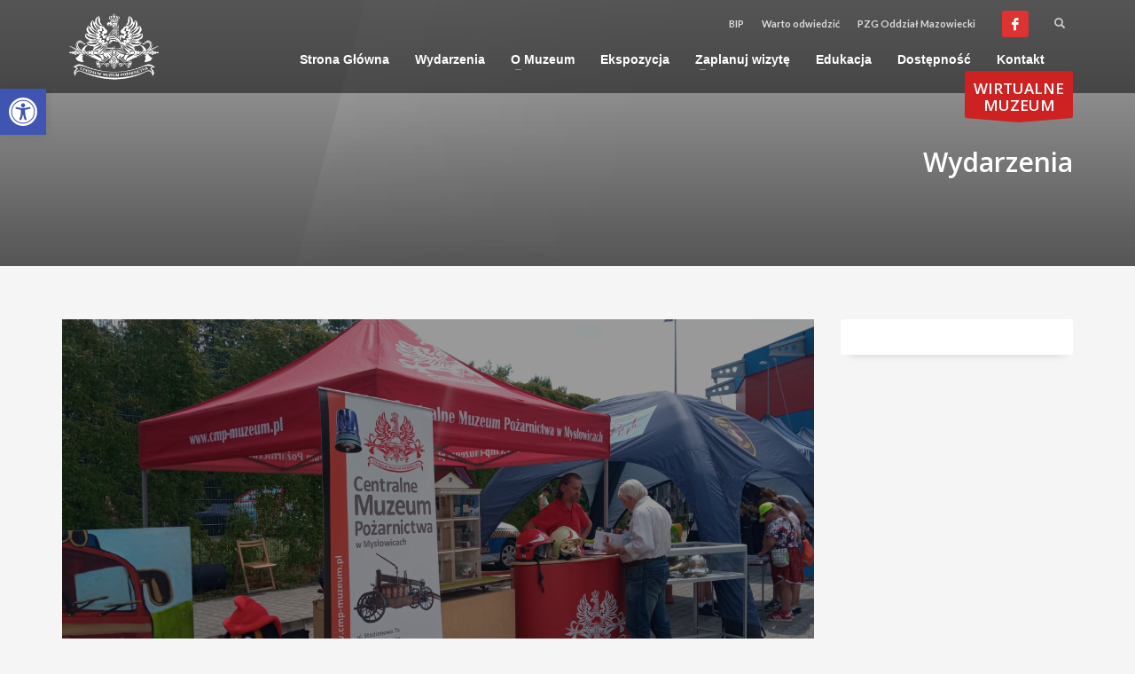

--- FILE ---
content_type: text/css
request_url: http://cmp-muzeum.pl/wp-content/plugins/magic-post-voice/assets/css/style-voice.css?ver=6.9
body_size: 230
content:
.webreader-button {
	cursor: pointer;
}
.webreader-image {
	display: inline-block;
	margin-bottom: 20px;
	box-shadow: 0 0 0 0 currentColor !important;
	border: 0;
}
.webreader-image:hover {
	text-decoration: none;
}
.webreader-image-off,
.webreader-image-pause,
.webreader-image-resume {
	display: none;
	margin-bottom: 20px;
	box-shadow: 0 0 0 0 currentColor !important;
	border-bottom: 0 !important;
}

.webreader-image img,
.webreader-image-off img, 
.webreader-image-pause img, 
.webreader-image-resume img {
	box-shadow: 0 0 0 0 currentColor !important;
}


--- FILE ---
content_type: text/css
request_url: http://cmp-muzeum.pl/wp-content/themes/cmp/style.css?ver=1.0.0b
body_size: 516
content:
/*
Theme Name: CMP
Theme URI: http://cmp-muzeum.pl
Description: A Highly customizable theme with page builder and unlimited colors.
Author: Centralne Muzeum Pożarnictwa
Author URI: http://cmp-muzeum.pl
Version: 1.0.0b
Tags: left-sidebar, right-sidebar, custom-background, custom-colors, custom-header, custom-menu, editor-style, full-width-template, theme-options, translation-ready
License: GNU General Public License
License URI: license.txt
Text Domain: zn_framework
*/

/*
	** PLEASE DON'T ADD ANY CSS HERE !!!
	This file will be overwritten on updates and your CSS will be lost.

	Instead, please use Kallyas Child theme's style.css ( https://my.hogash.com/documentation/installing-the-child-theme/ )
	Or, access Kallyas options > Advanced > Custom CSS and add your CSS there.
*/